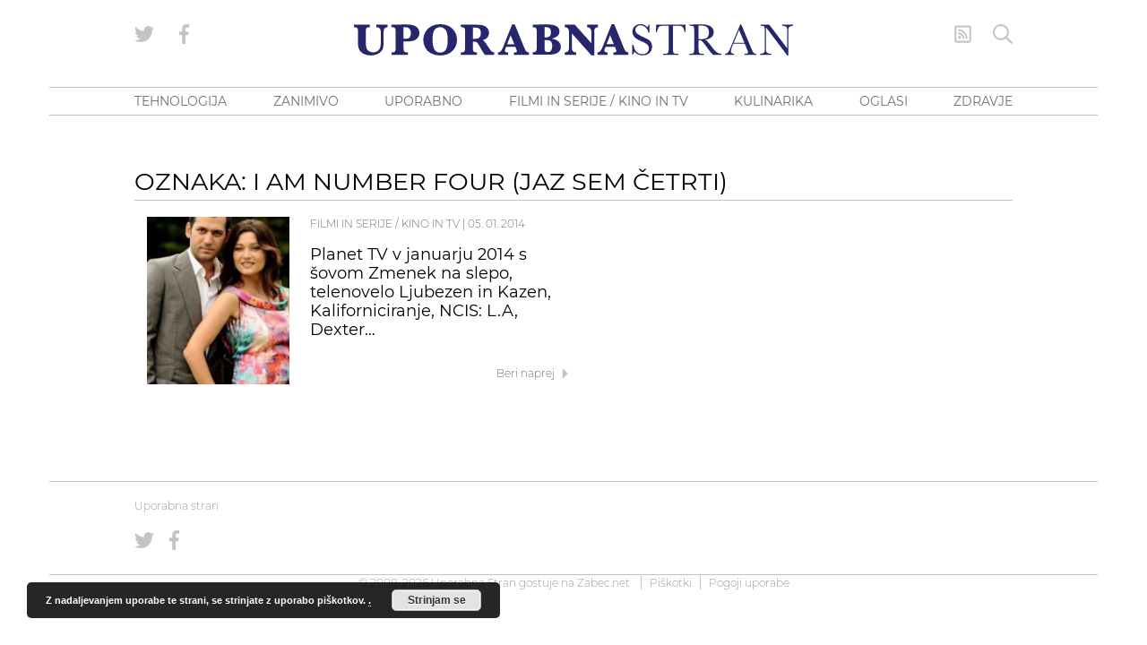

--- FILE ---
content_type: image/svg+xml
request_url: https://www.blog.uporabnastran.si/wp-content/themes/uporabna/images/uporabna_stran.svg
body_size: 6828
content:
<svg id="v1" xmlns="http://www.w3.org/2000/svg" viewBox="0 0 407.51 29.14"><defs><style>.cls-1{fill:#25266c;}</style></defs><title>logo</title><path class="cls-1" d="M0,2.81V.52H14.78V2.81H14.3c-1.39,0-2.29.25-2.7.76A4.35,4.35,0,0,0,11,6.23v11A18,18,0,0,0,11.47,22,5.5,5.5,0,0,0,13.64,25a6.65,6.65,0,0,0,4,1.22A7.2,7.2,0,0,0,22,24.89a5.9,5.9,0,0,0,2.34-3.17,19.6,19.6,0,0,0,.54-5.21V7.1q0-4.29-4.15-4.29V.52H31.08V2.81a4.12,4.12,0,0,0-1.86.5,2.82,2.82,0,0,0-1.34,1.41,6.65,6.65,0,0,0-.37,2.5v9.35a26.25,26.25,0,0,1-.38,4.92,8.56,8.56,0,0,1-1.81,3.68,10,10,0,0,1-4,2.84,14.41,14.41,0,0,1-5.63,1.07A15,15,0,0,1,9.92,28,10,10,0,0,1,6,25.33,8.82,8.82,0,0,1,4.14,21.8a18.2,18.2,0,0,1-.49-4.53v-11A4,4,0,0,0,3,3.53Q2.3,2.81,0,2.81Z"/><path class="cls-1" d="M46,16.12v6.66a4.2,4.2,0,0,0,.65,2.68,3.59,3.59,0,0,0,2.71.75H50V28.5H34.82V26.21h.5c1.39,0,2.29-.26,2.71-.77a4.29,4.29,0,0,0,.63-2.66V6.23A4.1,4.1,0,0,0,38,3.56a3.55,3.55,0,0,0-2.69-.75h-.68V.52L46,.27c2.83,0,5,.07,6.57.23a11.5,11.5,0,0,1,4.27,1.25,7.18,7.18,0,0,1,2.92,2.74,7.36,7.36,0,0,1,1,3.72A6.89,6.89,0,0,1,59,12.91a8.06,8.06,0,0,1-4.25,2.58,29,29,0,0,1-6.72.63Zm0-2.48h1.36c2.19,0,3.65-.48,4.38-1.43a6.15,6.15,0,0,0,1.09-3.83A6.74,6.74,0,0,0,52,4.9,3.74,3.74,0,0,0,50,3.17a14,14,0,0,0-4-.4Z"/><path class="cls-1" d="M64.28,14.43a14.33,14.33,0,0,1,2.11-7.37,13,13,0,0,1,5.7-5.32A17.81,17.81,0,0,1,79.8,0q7.4,0,11.59,4.26a14.33,14.33,0,0,1,4.2,10.46A13.84,13.84,0,0,1,91.4,24.85Q87.22,29.08,80,29.08A17.77,17.77,0,0,1,71.29,27a12.13,12.13,0,0,1-5.4-5.61A16.67,16.67,0,0,1,64.28,14.43Zm8.63-.23c0,4.31.58,7.41,1.73,9.32a5.68,5.68,0,0,0,5.16,2.86,6.14,6.14,0,0,0,5.39-2.61Q87,21.15,87,14.61q0-6-1.71-8.93a6.41,6.41,0,0,0-10.66-.21Q72.91,8.22,72.91,14.2Z"/><path class="cls-1" d="M110.36,16.16v6.62a4.13,4.13,0,0,0,.66,2.68,3.6,3.6,0,0,0,2.7.75h.5V28.5H99.13V26.21h.56c1.4,0,2.31-.26,2.73-.77a4.29,4.29,0,0,0,.63-2.66V6.23a4.1,4.1,0,0,0-.66-2.67,3.6,3.6,0,0,0-2.7-.75h-.56V.52l11.23,0,2.52,0a43.58,43.58,0,0,1,5.46.25,9.7,9.7,0,0,1,3.39,1.19,6.91,6.91,0,0,1,2.63,2.57,6.82,6.82,0,0,1,1,3.51q0,5-5.65,6.83,1.5.94,4.68,5.94a21.91,21.91,0,0,0,3.53,4.66,3.74,3.74,0,0,0,2.31.79V28.5h-8.75A61.73,61.73,0,0,1,117,21.28a35.2,35.2,0,0,0-2.29-3.78,3.1,3.1,0,0,0-1.35-1.08A11.63,11.63,0,0,0,110.36,16.16Zm0-2.52a15,15,0,0,0,4.71-.42A3.69,3.69,0,0,0,117,11.55a6.5,6.5,0,0,0,.71-3.27c0-2-.47-3.33-1.4-4.09s-2.53-1.14-4.79-1.14l-1.14,0Z"/><path class="cls-1" d="M141.2,21.07l-.53,1.38a6.7,6.7,0,0,0-.58,2.07,1.49,1.49,0,0,0,.68,1.41,4.58,4.58,0,0,0,2.23.4v2.3h-9.25v-2.3c1.76,0,3.24-1.49,4.44-4.49l8.6-21.7h2.42L158,21.82q1.31,3.21,2.35,3.86a3.84,3.84,0,0,0,2,.65v2.3H148.47v-2.3A4.53,4.53,0,0,0,150.8,26a1.11,1.11,0,0,0,.45-.91,3.33,3.33,0,0,0-.37-1.31l-.27-.63-.8-2.05Zm.89-2.37h6.79l-3.49-8.36Z"/><path class="cls-1" d="M183.75,13.46a12.22,12.22,0,0,1,6.19,2.63A6.38,6.38,0,0,1,192,21a6.33,6.33,0,0,1-2.64,5.37c-1.76,1.3-4.68,2-8.77,2H165.92V26.05a4.36,4.36,0,0,0,2.93-.7,3.82,3.82,0,0,0,.72-2.73V6.21a4,4,0,0,0-.68-2.7q-.69-.72-3-.72V.5L176.67.19h1.53q7.26,0,9.9,1.8a5.68,5.68,0,0,1,2.64,4.92,5.27,5.27,0,0,1-1.74,4A12.25,12.25,0,0,1,183.75,13.46Zm-6.85-1.2h1.42a4.73,4.73,0,0,0,3.38-1.06,5,5,0,0,0,1.12-3.69,5.82,5.82,0,0,0-.7-3.09A3.2,3.2,0,0,0,180.27,3a13,13,0,0,0-3.37-.33Zm0,2.52v7.94a5.26,5.26,0,0,0,.23,1.76,2.07,2.07,0,0,0,.93,1,3.89,3.89,0,0,0,1.95.4A3.36,3.36,0,0,0,183,24.5a7.14,7.14,0,0,0,1-4.15,7.68,7.68,0,0,0-.64-3.46,3.32,3.32,0,0,0-1.75-1.68,9.55,9.55,0,0,0-3.3-.43Z"/><path class="cls-1" d="M202.21,8.48V21.34c0,2.06.37,3.39,1.12,4a4.46,4.46,0,0,0,2.88.89V28.5h-10.5V26.21a4.18,4.18,0,0,0,2.33-.65,2.85,2.85,0,0,0,1.26-1.51,9.77,9.77,0,0,0,.26-2.69V7.08q0-4.27-4-4.27V.52H205l15.34,17.13V7.39c0-3.06-1.29-4.58-3.86-4.58V.52h10V2.81a3.67,3.67,0,0,0-2,.57,3,3,0,0,0-1.25,1.48A8,8,0,0,0,223,7.47V29h-2.64Z"/><path class="cls-1" d="M233.55,21,233,22.33a7,7,0,0,0-.58,2.06,1.52,1.52,0,0,0,.68,1.42,4.61,4.61,0,0,0,2.23.4V28.5H226.1V26.21q2.64,0,4.43-4.5L239.14,0h2.42l8.77,21.67c.86,2.15,1.65,3.44,2.35,3.87a3.9,3.9,0,0,0,2,.65V28.5H240.81V26.21a4.61,4.61,0,0,0,2.34-.36,1.13,1.13,0,0,0,.45-.92,3.29,3.29,0,0,0-.37-1.3L243,23l-.81-2Zm.89-2.38h6.79l-3.49-8.35Z"/><path class="cls-1" d="M258.26,28.21v-9h1Q261,28,267.61,28a6,6,0,0,0,4.57-1.69,5.29,5.29,0,0,0,1.62-3.76A4.78,4.78,0,0,0,272.38,19a17.56,17.56,0,0,0-5.2-3,38.82,38.82,0,0,1-5.08-2.53,7.75,7.75,0,0,1-2.67-2.82,7.53,7.53,0,0,1-1-3.69,6.64,6.64,0,0,1,2.07-5,7.25,7.25,0,0,1,5.25-2,9.51,9.51,0,0,1,3.35.58A8.53,8.53,0,0,1,272.36,3,4.39,4.39,0,0,0,273.43.52h.91V7.84h-.91a9.77,9.77,0,0,0-2.78-5A6.55,6.55,0,0,0,266,1a4.58,4.58,0,0,0-3.66,1.35,4.43,4.43,0,0,0-1.17,3,4.29,4.29,0,0,0,1.47,3.29,20.14,20.14,0,0,0,5.22,3,53.44,53.44,0,0,1,5.25,2.59,7.36,7.36,0,0,1,2.63,2.71,8,8,0,0,1,1,4,7.64,7.64,0,0,1-2.39,5.84A9,9,0,0,1,268,29a9.78,9.78,0,0,1-7.68-3.53,7.07,7.07,0,0,0-1,2.72Z"/><path class="cls-1" d="M281.28,7.24h-.95l.15-6.72h27.16l.14,6.72h-.89a10.62,10.62,0,0,0-1.3-4,3.46,3.46,0,0,0-1.77-1.51,13.46,13.46,0,0,0-3.24-.27h-4.5V21.22a38.16,38.16,0,0,0,.15,4.31,2.2,2.2,0,0,0,.84,1.53,4.66,4.66,0,0,0,2.56.49H301v.95H287v-.95h1.44A4.89,4.89,0,0,0,291,27.1a2.12,2.12,0,0,0,.89-1.42,30.23,30.23,0,0,0,.19-4.46V1.47H287.9a16.64,16.64,0,0,0-3.63.25,3.27,3.27,0,0,0-1.74,1.56A11,11,0,0,0,281.28,7.24Z"/><path class="cls-1" d="M341,28.5h-7.53q-2-1.39-6.13-7.35c-.88-1.26-1.79-2.48-2.74-3.64a14.5,14.5,0,0,0-2-2.12A2.89,2.89,0,0,0,321,15h-1.11v6.22a34.93,34.93,0,0,0,.16,4.32,2.18,2.18,0,0,0,.82,1.52,4.66,4.66,0,0,0,2.57.49h1.34v.95H311.34v-.95h.91a4.87,4.87,0,0,0,2.48-.45,2.07,2.07,0,0,0,.88-1.42,31.8,31.8,0,0,0,.19-4.46V7.49a30.34,30.34,0,0,0-.19-4.31,1.81,1.81,0,0,0-.83-1.34A6.42,6.42,0,0,0,312,1.47h-.48V.52l4-.21c2.67-.12,4.79-.19,6.35-.19a23.4,23.4,0,0,1,6.52.75,8.62,8.62,0,0,1,4.05,2.43A5.81,5.81,0,0,1,334,7.35,6.23,6.23,0,0,1,332,12a10.1,10.1,0,0,1-5.95,2.42q1.76.84,5.66,6.11a28.73,28.73,0,0,0,5,5.59,7.5,7.5,0,0,0,4.29,1.4ZM319.84,14.05c1,0,2.1-.06,3.2-.12a12.08,12.08,0,0,0,2.87-.45,4.86,4.86,0,0,0,2-1.09,4.85,4.85,0,0,0,1.19-1.86,8.38,8.38,0,0,0,.43-2.85A7.12,7.12,0,0,0,328,3q-1.47-1.77-6.43-1.77c-.5,0-1.09,0-1.75.08Z"/><path class="cls-1" d="M362.74,18.18H352.11L351.39,20a17.75,17.75,0,0,0-1.61,5,2.24,2.24,0,0,0,.85,1.91,3.51,3.51,0,0,0,2.2.65v.95h-8.32v-.95a4.5,4.5,0,0,0,2.77-1.31,16,16,0,0,0,2.19-4.3q.11-.32,1-2.4L358.59.12h.81l9.34,22.23L370,25.28a3.92,3.92,0,0,0,1.17,1.56,4.2,4.2,0,0,0,2.2.71v.95h-11v-.95a8.12,8.12,0,0,0,2.73-.3,1.15,1.15,0,0,0,.71-1.18,11.53,11.53,0,0,0-.95-2.71Zm-.35-.93-5-11.93L352.5,17.25Z"/><path class="cls-1" d="M402.25,29.14,382.45,2.91V22.33a13.13,13.13,0,0,0,.24,3.18,2.68,2.68,0,0,0,1.35,1.4,6.88,6.88,0,0,0,3.35.64v.95H376.94v-.95a7.45,7.45,0,0,0,3.06-.73,2.4,2.4,0,0,0,1.25-1.27,15.75,15.75,0,0,0,.19-3.22V7.49a19.76,19.76,0,0,0-.3-4.31,2,2,0,0,0-.95-1.41,8.54,8.54,0,0,0-2.89-.3V.52h8.25l16.57,21.89V5.68a6.11,6.11,0,0,0-.38-2.6,2.65,2.65,0,0,0-1.56-1.18,8.12,8.12,0,0,0-2.82-.43V.52h10.15v1a7.31,7.31,0,0,0-2.8.68,2.5,2.5,0,0,0-1.3,1.29A8.38,8.38,0,0,0,403.14,6V29.14Z"/></svg>